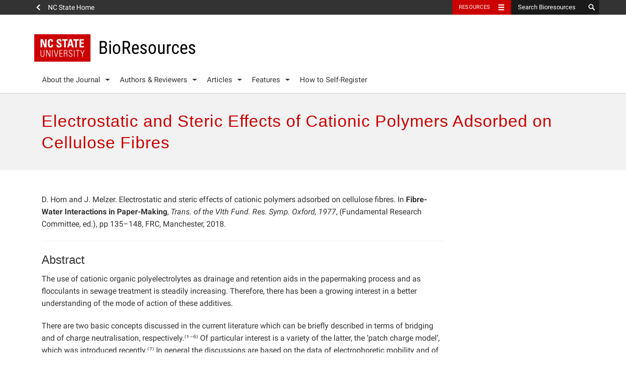

--- FILE ---
content_type: text/html; charset=UTF-8
request_url: https://bioresources.cnr.ncsu.edu/resources/electrostatic-and-steric-effects-of-cationic-polymers-adsorbed-on-cellulose-fibres/
body_size: 10163
content:
<!DOCTYPE html>
<html>
	<head>	
		<meta charset="utf-8">
    	<meta http-equiv="X-UA-Compatible" content="IE=edge">
		<meta name="viewport" content="width=device-width, initial-scale=1">
		<meta property="og:type" content="website" />
        <meta property="og:url" content="https://bioresources.cnr.ncsu.edu/" />
        <meta property="twitter:card" content="summary_large_image" />
        <meta property="twitter:site" content="@bioresjournal" />
        <meta name="twitter:widgets:link-color" content="#cc0000">
		<title>Electrostatic and Steric Effects of Cationic Polymers Adsorbed on Cellulose Fibres  ::  BioResources</title>
		<link rel="shortcut icon" href="https://www.ncsu.edu/favicon.ico" />

		
		<!-- picture element polyfill -->
		<script>
			// Picture element HTML5 shiv
			document.createElement( "picture" );
		</script>
		

		<!-- Prefetch DNS for external assets -->
		<link rel="dns-prefetch" href="//cdn.ncsu.edu">
		<link rel="dns-prefetch" href="//www.google-analytics.com">
		<link rel="dns-prefetch" href="//ajax.googleapis.com">


		<!-- HTML5 Shim and Respond.js IE8 support of HTML5 elements and media queries -->
	    <!-- WARNING: Respond.js doesn't work if you view the page via file:// -->
	    <!--[if lt IE 9]>
	      <script src="https://oss.maxcdn.com/libs/html5shiv/3.7.0/html5shiv.js"></script>
	      <script src="https://oss.maxcdn.com/libs/respond.js/1.4.2/respond.min.js"></script>
	    <![endif]-->

	    <!-- NC State Utility Bar -->

	    <script src="https://cdn.ncsu.edu/brand-assets/utility-bar/ub.php?googleCustomSearchCode=012350196408805727053:opd0tmj_xw8&placeholder=Search Bioresources"></script>


				<script>
	(function(i,s,o,g,r,a,m){i['GoogleAnalyticsObject']=r;i[r]=i[r]||function(){
	(i[r].q=i[r].q||[]).push(arguments)},i[r].l=1*new Date();a=s.createElement(o),
	m=s.getElementsByTagName(o)[0];a.async=1;a.src=g;m.parentNode.insertBefore(a,m)
	})(window,document,'script','//www.google-analytics.com/analytics.js','ga');

	ga('create', 'UA-99318261-1', 'auto');
	ga('send', 'pageview');
		</script>
		



		<meta name='robots' content='max-image-preview:large' />
<link rel='dns-prefetch' href='//cdn.ncsu.edu' />
<link rel="alternate" title="oEmbed (JSON)" type="application/json+oembed" href="https://bioresources.cnr.ncsu.edu/wp-json/oembed/1.0/embed?url=https%3A%2F%2Fbioresources.cnr.ncsu.edu%2Fresources%2Felectrostatic-and-steric-effects-of-cationic-polymers-adsorbed-on-cellulose-fibres%2F" />
<link rel="alternate" title="oEmbed (XML)" type="text/xml+oembed" href="https://bioresources.cnr.ncsu.edu/wp-json/oembed/1.0/embed?url=https%3A%2F%2Fbioresources.cnr.ncsu.edu%2Fresources%2Felectrostatic-and-steric-effects-of-cationic-polymers-adsorbed-on-cellulose-fibres%2F&#038;format=xml" />
<style id='wp-img-auto-sizes-contain-inline-css' type='text/css'>
img:is([sizes=auto i],[sizes^="auto," i]){contain-intrinsic-size:3000px 1500px}
/*# sourceURL=wp-img-auto-sizes-contain-inline-css */
</style>
<style id='wp-emoji-styles-inline-css' type='text/css'>

	img.wp-smiley, img.emoji {
		display: inline !important;
		border: none !important;
		box-shadow: none !important;
		height: 1em !important;
		width: 1em !important;
		margin: 0 0.07em !important;
		vertical-align: -0.1em !important;
		background: none !important;
		padding: 0 !important;
	}
/*# sourceURL=wp-emoji-styles-inline-css */
</style>
<style id='wp-block-library-inline-css' type='text/css'>
:root{--wp-block-synced-color:#7a00df;--wp-block-synced-color--rgb:122,0,223;--wp-bound-block-color:var(--wp-block-synced-color);--wp-editor-canvas-background:#ddd;--wp-admin-theme-color:#007cba;--wp-admin-theme-color--rgb:0,124,186;--wp-admin-theme-color-darker-10:#006ba1;--wp-admin-theme-color-darker-10--rgb:0,107,160.5;--wp-admin-theme-color-darker-20:#005a87;--wp-admin-theme-color-darker-20--rgb:0,90,135;--wp-admin-border-width-focus:2px}@media (min-resolution:192dpi){:root{--wp-admin-border-width-focus:1.5px}}.wp-element-button{cursor:pointer}:root .has-very-light-gray-background-color{background-color:#eee}:root .has-very-dark-gray-background-color{background-color:#313131}:root .has-very-light-gray-color{color:#eee}:root .has-very-dark-gray-color{color:#313131}:root .has-vivid-green-cyan-to-vivid-cyan-blue-gradient-background{background:linear-gradient(135deg,#00d084,#0693e3)}:root .has-purple-crush-gradient-background{background:linear-gradient(135deg,#34e2e4,#4721fb 50%,#ab1dfe)}:root .has-hazy-dawn-gradient-background{background:linear-gradient(135deg,#faaca8,#dad0ec)}:root .has-subdued-olive-gradient-background{background:linear-gradient(135deg,#fafae1,#67a671)}:root .has-atomic-cream-gradient-background{background:linear-gradient(135deg,#fdd79a,#004a59)}:root .has-nightshade-gradient-background{background:linear-gradient(135deg,#330968,#31cdcf)}:root .has-midnight-gradient-background{background:linear-gradient(135deg,#020381,#2874fc)}:root{--wp--preset--font-size--normal:16px;--wp--preset--font-size--huge:42px}.has-regular-font-size{font-size:1em}.has-larger-font-size{font-size:2.625em}.has-normal-font-size{font-size:var(--wp--preset--font-size--normal)}.has-huge-font-size{font-size:var(--wp--preset--font-size--huge)}.has-text-align-center{text-align:center}.has-text-align-left{text-align:left}.has-text-align-right{text-align:right}.has-fit-text{white-space:nowrap!important}#end-resizable-editor-section{display:none}.aligncenter{clear:both}.items-justified-left{justify-content:flex-start}.items-justified-center{justify-content:center}.items-justified-right{justify-content:flex-end}.items-justified-space-between{justify-content:space-between}.screen-reader-text{border:0;clip-path:inset(50%);height:1px;margin:-1px;overflow:hidden;padding:0;position:absolute;width:1px;word-wrap:normal!important}.screen-reader-text:focus{background-color:#ddd;clip-path:none;color:#444;display:block;font-size:1em;height:auto;left:5px;line-height:normal;padding:15px 23px 14px;text-decoration:none;top:5px;width:auto;z-index:100000}html :where(.has-border-color){border-style:solid}html :where([style*=border-top-color]){border-top-style:solid}html :where([style*=border-right-color]){border-right-style:solid}html :where([style*=border-bottom-color]){border-bottom-style:solid}html :where([style*=border-left-color]){border-left-style:solid}html :where([style*=border-width]){border-style:solid}html :where([style*=border-top-width]){border-top-style:solid}html :where([style*=border-right-width]){border-right-style:solid}html :where([style*=border-bottom-width]){border-bottom-style:solid}html :where([style*=border-left-width]){border-left-style:solid}html :where(img[class*=wp-image-]){height:auto;max-width:100%}:where(figure){margin:0 0 1em}html :where(.is-position-sticky){--wp-admin--admin-bar--position-offset:var(--wp-admin--admin-bar--height,0px)}@media screen and (max-width:600px){html :where(.is-position-sticky){--wp-admin--admin-bar--position-offset:0px}}

/*# sourceURL=wp-block-library-inline-css */
</style><style id='global-styles-inline-css' type='text/css'>
:root{--wp--preset--aspect-ratio--square: 1;--wp--preset--aspect-ratio--4-3: 4/3;--wp--preset--aspect-ratio--3-4: 3/4;--wp--preset--aspect-ratio--3-2: 3/2;--wp--preset--aspect-ratio--2-3: 2/3;--wp--preset--aspect-ratio--16-9: 16/9;--wp--preset--aspect-ratio--9-16: 9/16;--wp--preset--color--black: #000000;--wp--preset--color--cyan-bluish-gray: #abb8c3;--wp--preset--color--white: #ffffff;--wp--preset--color--pale-pink: #f78da7;--wp--preset--color--vivid-red: #cf2e2e;--wp--preset--color--luminous-vivid-orange: #ff6900;--wp--preset--color--luminous-vivid-amber: #fcb900;--wp--preset--color--light-green-cyan: #7bdcb5;--wp--preset--color--vivid-green-cyan: #00d084;--wp--preset--color--pale-cyan-blue: #8ed1fc;--wp--preset--color--vivid-cyan-blue: #0693e3;--wp--preset--color--vivid-purple: #9b51e0;--wp--preset--gradient--vivid-cyan-blue-to-vivid-purple: linear-gradient(135deg,rgb(6,147,227) 0%,rgb(155,81,224) 100%);--wp--preset--gradient--light-green-cyan-to-vivid-green-cyan: linear-gradient(135deg,rgb(122,220,180) 0%,rgb(0,208,130) 100%);--wp--preset--gradient--luminous-vivid-amber-to-luminous-vivid-orange: linear-gradient(135deg,rgb(252,185,0) 0%,rgb(255,105,0) 100%);--wp--preset--gradient--luminous-vivid-orange-to-vivid-red: linear-gradient(135deg,rgb(255,105,0) 0%,rgb(207,46,46) 100%);--wp--preset--gradient--very-light-gray-to-cyan-bluish-gray: linear-gradient(135deg,rgb(238,238,238) 0%,rgb(169,184,195) 100%);--wp--preset--gradient--cool-to-warm-spectrum: linear-gradient(135deg,rgb(74,234,220) 0%,rgb(151,120,209) 20%,rgb(207,42,186) 40%,rgb(238,44,130) 60%,rgb(251,105,98) 80%,rgb(254,248,76) 100%);--wp--preset--gradient--blush-light-purple: linear-gradient(135deg,rgb(255,206,236) 0%,rgb(152,150,240) 100%);--wp--preset--gradient--blush-bordeaux: linear-gradient(135deg,rgb(254,205,165) 0%,rgb(254,45,45) 50%,rgb(107,0,62) 100%);--wp--preset--gradient--luminous-dusk: linear-gradient(135deg,rgb(255,203,112) 0%,rgb(199,81,192) 50%,rgb(65,88,208) 100%);--wp--preset--gradient--pale-ocean: linear-gradient(135deg,rgb(255,245,203) 0%,rgb(182,227,212) 50%,rgb(51,167,181) 100%);--wp--preset--gradient--electric-grass: linear-gradient(135deg,rgb(202,248,128) 0%,rgb(113,206,126) 100%);--wp--preset--gradient--midnight: linear-gradient(135deg,rgb(2,3,129) 0%,rgb(40,116,252) 100%);--wp--preset--font-size--small: 13px;--wp--preset--font-size--medium: 20px;--wp--preset--font-size--large: 36px;--wp--preset--font-size--x-large: 42px;--wp--preset--spacing--20: 0.44rem;--wp--preset--spacing--30: 0.67rem;--wp--preset--spacing--40: 1rem;--wp--preset--spacing--50: 1.5rem;--wp--preset--spacing--60: 2.25rem;--wp--preset--spacing--70: 3.38rem;--wp--preset--spacing--80: 5.06rem;--wp--preset--shadow--natural: 6px 6px 9px rgba(0, 0, 0, 0.2);--wp--preset--shadow--deep: 12px 12px 50px rgba(0, 0, 0, 0.4);--wp--preset--shadow--sharp: 6px 6px 0px rgba(0, 0, 0, 0.2);--wp--preset--shadow--outlined: 6px 6px 0px -3px rgb(255, 255, 255), 6px 6px rgb(0, 0, 0);--wp--preset--shadow--crisp: 6px 6px 0px rgb(0, 0, 0);}:where(.is-layout-flex){gap: 0.5em;}:where(.is-layout-grid){gap: 0.5em;}body .is-layout-flex{display: flex;}.is-layout-flex{flex-wrap: wrap;align-items: center;}.is-layout-flex > :is(*, div){margin: 0;}body .is-layout-grid{display: grid;}.is-layout-grid > :is(*, div){margin: 0;}:where(.wp-block-columns.is-layout-flex){gap: 2em;}:where(.wp-block-columns.is-layout-grid){gap: 2em;}:where(.wp-block-post-template.is-layout-flex){gap: 1.25em;}:where(.wp-block-post-template.is-layout-grid){gap: 1.25em;}.has-black-color{color: var(--wp--preset--color--black) !important;}.has-cyan-bluish-gray-color{color: var(--wp--preset--color--cyan-bluish-gray) !important;}.has-white-color{color: var(--wp--preset--color--white) !important;}.has-pale-pink-color{color: var(--wp--preset--color--pale-pink) !important;}.has-vivid-red-color{color: var(--wp--preset--color--vivid-red) !important;}.has-luminous-vivid-orange-color{color: var(--wp--preset--color--luminous-vivid-orange) !important;}.has-luminous-vivid-amber-color{color: var(--wp--preset--color--luminous-vivid-amber) !important;}.has-light-green-cyan-color{color: var(--wp--preset--color--light-green-cyan) !important;}.has-vivid-green-cyan-color{color: var(--wp--preset--color--vivid-green-cyan) !important;}.has-pale-cyan-blue-color{color: var(--wp--preset--color--pale-cyan-blue) !important;}.has-vivid-cyan-blue-color{color: var(--wp--preset--color--vivid-cyan-blue) !important;}.has-vivid-purple-color{color: var(--wp--preset--color--vivid-purple) !important;}.has-black-background-color{background-color: var(--wp--preset--color--black) !important;}.has-cyan-bluish-gray-background-color{background-color: var(--wp--preset--color--cyan-bluish-gray) !important;}.has-white-background-color{background-color: var(--wp--preset--color--white) !important;}.has-pale-pink-background-color{background-color: var(--wp--preset--color--pale-pink) !important;}.has-vivid-red-background-color{background-color: var(--wp--preset--color--vivid-red) !important;}.has-luminous-vivid-orange-background-color{background-color: var(--wp--preset--color--luminous-vivid-orange) !important;}.has-luminous-vivid-amber-background-color{background-color: var(--wp--preset--color--luminous-vivid-amber) !important;}.has-light-green-cyan-background-color{background-color: var(--wp--preset--color--light-green-cyan) !important;}.has-vivid-green-cyan-background-color{background-color: var(--wp--preset--color--vivid-green-cyan) !important;}.has-pale-cyan-blue-background-color{background-color: var(--wp--preset--color--pale-cyan-blue) !important;}.has-vivid-cyan-blue-background-color{background-color: var(--wp--preset--color--vivid-cyan-blue) !important;}.has-vivid-purple-background-color{background-color: var(--wp--preset--color--vivid-purple) !important;}.has-black-border-color{border-color: var(--wp--preset--color--black) !important;}.has-cyan-bluish-gray-border-color{border-color: var(--wp--preset--color--cyan-bluish-gray) !important;}.has-white-border-color{border-color: var(--wp--preset--color--white) !important;}.has-pale-pink-border-color{border-color: var(--wp--preset--color--pale-pink) !important;}.has-vivid-red-border-color{border-color: var(--wp--preset--color--vivid-red) !important;}.has-luminous-vivid-orange-border-color{border-color: var(--wp--preset--color--luminous-vivid-orange) !important;}.has-luminous-vivid-amber-border-color{border-color: var(--wp--preset--color--luminous-vivid-amber) !important;}.has-light-green-cyan-border-color{border-color: var(--wp--preset--color--light-green-cyan) !important;}.has-vivid-green-cyan-border-color{border-color: var(--wp--preset--color--vivid-green-cyan) !important;}.has-pale-cyan-blue-border-color{border-color: var(--wp--preset--color--pale-cyan-blue) !important;}.has-vivid-cyan-blue-border-color{border-color: var(--wp--preset--color--vivid-cyan-blue) !important;}.has-vivid-purple-border-color{border-color: var(--wp--preset--color--vivid-purple) !important;}.has-vivid-cyan-blue-to-vivid-purple-gradient-background{background: var(--wp--preset--gradient--vivid-cyan-blue-to-vivid-purple) !important;}.has-light-green-cyan-to-vivid-green-cyan-gradient-background{background: var(--wp--preset--gradient--light-green-cyan-to-vivid-green-cyan) !important;}.has-luminous-vivid-amber-to-luminous-vivid-orange-gradient-background{background: var(--wp--preset--gradient--luminous-vivid-amber-to-luminous-vivid-orange) !important;}.has-luminous-vivid-orange-to-vivid-red-gradient-background{background: var(--wp--preset--gradient--luminous-vivid-orange-to-vivid-red) !important;}.has-very-light-gray-to-cyan-bluish-gray-gradient-background{background: var(--wp--preset--gradient--very-light-gray-to-cyan-bluish-gray) !important;}.has-cool-to-warm-spectrum-gradient-background{background: var(--wp--preset--gradient--cool-to-warm-spectrum) !important;}.has-blush-light-purple-gradient-background{background: var(--wp--preset--gradient--blush-light-purple) !important;}.has-blush-bordeaux-gradient-background{background: var(--wp--preset--gradient--blush-bordeaux) !important;}.has-luminous-dusk-gradient-background{background: var(--wp--preset--gradient--luminous-dusk) !important;}.has-pale-ocean-gradient-background{background: var(--wp--preset--gradient--pale-ocean) !important;}.has-electric-grass-gradient-background{background: var(--wp--preset--gradient--electric-grass) !important;}.has-midnight-gradient-background{background: var(--wp--preset--gradient--midnight) !important;}.has-small-font-size{font-size: var(--wp--preset--font-size--small) !important;}.has-medium-font-size{font-size: var(--wp--preset--font-size--medium) !important;}.has-large-font-size{font-size: var(--wp--preset--font-size--large) !important;}.has-x-large-font-size{font-size: var(--wp--preset--font-size--x-large) !important;}
/*# sourceURL=global-styles-inline-css */
</style>

<style id='classic-theme-styles-inline-css' type='text/css'>
/*! This file is auto-generated */
.wp-block-button__link{color:#fff;background-color:#32373c;border-radius:9999px;box-shadow:none;text-decoration:none;padding:calc(.667em + 2px) calc(1.333em + 2px);font-size:1.125em}.wp-block-file__button{background:#32373c;color:#fff;text-decoration:none}
/*# sourceURL=/wp-includes/css/classic-themes.min.css */
</style>
<link rel='stylesheet' id='ncstate-bootstrap-css' href='//cdn.ncsu.edu/brand-assets/bootstrap/css/bootstrap.css' type='text/css' media='all' />
<link rel='stylesheet' id='theme-css-css' href='https://bioresources.cnr.ncsu.edu/wp-content/themes/ncsu-bioresources/style.css' type='text/css' media='all' />
<link rel='stylesheet' id='dashicons-css' href='https://bioresources.cnr.ncsu.edu/wp-includes/css/dashicons.min.css?ver=6.9' type='text/css' media='all' />
<script type="text/javascript" src="https://bioresources.cnr.ncsu.edu/wp-content/themes/ncsu-base/includes/ncstate-responsive-images/js/createPicture.js?ver=6.9" id="create_picture-js"></script>
<script type="text/javascript" src="https://bioresources.cnr.ncsu.edu/wp-content/themes/ncsu-base/includes/ncstate-responsive-images/js/picturefill.js?ver=6.9" id="picture_polyfill-js"></script>
<link rel="https://api.w.org/" href="https://bioresources.cnr.ncsu.edu/wp-json/" /><link rel="EditURI" type="application/rsd+xml" title="RSD" href="https://bioresources.cnr.ncsu.edu/xmlrpc.php?rsd" />
<meta name="generator" content="WordPress 6.9" />
<link rel='shortlink' href='https://bioresources.cnr.ncsu.edu/?p=38448' />
<style type="text/css">.recentcomments a{display:inline !important;padding:0 !important;margin:0 !important;}</style><link rel="canonical" href="https://bioresources.cnr.ncsu.edu/resources/electrostatic-and-steric-effects-of-cationic-polymers-adsorbed-on-cellulose-fibres/" />

 
	</head>
		<body class="">
		
		<div id="ncstate-utility-bar"></div>
		
		<header>
			<div class='container'>
				<div class='site-title'>
					<button type="button" id="menu-toggle">
					    <span class="sr-only">Toggle Navigation</span>
					    Menu
					    <span class="glyphicon glyphicon-thin-menu" aria-hidden="true"></span>
					</button>
									    <a href="https://bioresources.cnr.ncsu.edu">
						<img src='https://bioresources.cnr.ncsu.edu/wp-content/themes/ncsu-base/img/ncstate-brick-2x2-red.png' alt="NC State"/>
						<h6 class='brick-2x2'>BioResources</h6>					</a>
				</div>
				
				<nav role="navigation" aria-label="Primary navigation menus" class="primary-nav" id="primary-navigation" >

					<ul id="menu-primary-nav" class="nav-menu"><li id="menu-item-117" class="menu-item menu-item-type-custom menu-item-object-custom menu-item-has-children menu-item-117"><a href="#">About the Journal</a>
<ul class="sub-menu">
	<li id="menu-item-130" class="menu-item menu-item-type-post_type menu-item-object-page menu-item-130"><a href="https://bioresources.cnr.ncsu.edu/about-the-journal/editorial-board/">Editorial Board</a></li>
	<li id="menu-item-171" class="menu-item menu-item-type-post_type menu-item-object-page menu-item-171"><a href="https://bioresources.cnr.ncsu.edu/about-the-journal/meet-the-staff/">Meet the Staff</a></li>
	<li id="menu-item-115" class="menu-item menu-item-type-post_type menu-item-object-page menu-item-115"><a href="https://bioresources.cnr.ncsu.edu/about-the-journal/editorial-policies/">Editorial Policies</a></li>
</ul>
</li>
<li id="menu-item-180" class="menu-item menu-item-type-custom menu-item-object-custom menu-item-has-children menu-item-180"><a href="#">Authors &#038; Reviewers</a>
<ul class="sub-menu">
	<li id="menu-item-3867" class="menu-item menu-item-type-post_type menu-item-object-page menu-item-3867"><a href="https://bioresources.cnr.ncsu.edu/authors-and-reviewers/general-instructions/">General Instructions</a></li>
	<li id="menu-item-3870" class="menu-item menu-item-type-post_type menu-item-object-page menu-item-3870"><a href="https://bioresources.cnr.ncsu.edu/authors-and-reviewers/ethics-and-responsibilities/">Ethics &#038; Responsibilities</a></li>
	<li id="menu-item-3873" class="menu-item menu-item-type-post_type menu-item-object-page menu-item-3873"><a href="https://bioresources.cnr.ncsu.edu/authors-and-reviewers/article-preparation/">Article Preparation</a></li>
	<li id="menu-item-3880" class="menu-item menu-item-type-post_type menu-item-object-page menu-item-3880"><a href="https://bioresources.cnr.ncsu.edu/authors-and-reviewers/submission-instructions/">Submission Instructions</a></li>
	<li id="menu-item-41681" class="menu-item menu-item-type-post_type menu-item-object-page menu-item-41681"><a href="https://bioresources.cnr.ncsu.edu/authors-and-reviewers/how-to-self-register/">How to Self-Register</a></li>
	<li id="menu-item-42177" class="menu-item menu-item-type-post_type menu-item-object-page menu-item-42177"><a href="https://bioresources.cnr.ncsu.edu/authors-and-reviewers/acknowledgment-of-your-peer-reviewing/">Acknowledgment of your Peer-Reviewing</a></li>
	<li id="menu-item-3885" class="menu-item menu-item-type-post_type menu-item-object-page menu-item-3885"><a href="https://bioresources.cnr.ncsu.edu/authors-and-reviewers/writing-style-suggestions/">Writing Style Suggestions</a></li>
	<li id="menu-item-3888" class="menu-item menu-item-type-post_type menu-item-object-page menu-item-3888"><a href="https://bioresources.cnr.ncsu.edu/authors-and-reviewers/reviewer-guidelines/">Reviewer Guidelines</a></li>
	<li id="menu-item-3891" class="menu-item menu-item-type-post_type menu-item-object-page menu-item-3891"><a href="https://bioresources.cnr.ncsu.edu/authors-and-reviewers/how-to-pay/">How To Pay</a></li>
</ul>
</li>
<li id="menu-item-139" class="menu-item menu-item-type-custom menu-item-object-custom menu-item-has-children menu-item-139"><a href="#">Articles</a>
<ul class="sub-menu">
	<li id="menu-item-145" class="menu-item menu-item-type-post_type menu-item-object-page menu-item-145"><a href="https://bioresources.cnr.ncsu.edu/articles/back-and-current-issues/">Back and Current Issues</a></li>
	<li id="menu-item-153" class="menu-item menu-item-type-post_type menu-item-object-page menu-item-153"><a href="https://bioresources.cnr.ncsu.edu/articles/editorials/">Editorials</a></li>
	<li id="menu-item-159" class="menu-item menu-item-type-post_type menu-item-object-page menu-item-159"><a href="https://bioresources.cnr.ncsu.edu/articles/scholarly-reviews/">Scholarly Reviews</a></li>
	<li id="menu-item-186" class="menu-item menu-item-type-post_type menu-item-object-page menu-item-186"><a href="https://bioresources.cnr.ncsu.edu/articles/special-conference-collection-issues/">Special Conference Collection Issues</a></li>
	<li id="menu-item-164" class="menu-item menu-item-type-post_type menu-item-object-page menu-item-164"><a href="https://bioresources.cnr.ncsu.edu/articles/competition-print-edition/">Competition Print Edition</a></li>
</ul>
</li>
<li id="menu-item-22073" class="menu-item menu-item-type-custom menu-item-object-custom menu-item-has-children menu-item-22073"><a href="#">Features</a>
<ul class="sub-menu">
	<li id="menu-item-45355" class="menu-item menu-item-type-custom menu-item-object-custom menu-item-45355"><a href="https://bioresources.cnr.ncsu.edu/features/browse-proceeding-volumes-and-issues/">FRC: Pulp and Paper Fundamental Research Symposia Proceedings</a></li>
	<li id="menu-item-22078" class="menu-item menu-item-type-custom menu-item-object-custom menu-item-22078"><a target="_blank" href="https://hubbepaperchem.cnr.ncsu.edu/">Paper Manufacturing Chemistry</a></li>
	<li id="menu-item-42025" class="menu-item menu-item-type-post_type menu-item-object-page menu-item-42025"><a href="https://bioresources.cnr.ncsu.edu/honors/">Honors</a></li>
	<li id="menu-item-42860" class="menu-item menu-item-type-post_type menu-item-object-page menu-item-42860"><a href="https://bioresources.cnr.ncsu.edu/features/biores-early-career-investigator-award/">BioResources Early Career Investigator Award</a></li>
	<li id="menu-item-22076" class="menu-item menu-item-type-custom menu-item-object-custom menu-item-22076"><a target="_blank" href="https://cnr.ncsu.edu/academics/graduate/distance-continuing-education/">Distance Education: Online Masters Degree &#038; Individual Courses</a></li>
	<li id="menu-item-22074" class="menu-item menu-item-type-post_type menu-item-object-page menu-item-22074"><a href="https://bioresources.cnr.ncsu.edu/features/upcoming-conferences/">Upcoming Conferences</a></li>
	<li id="menu-item-22077" class="menu-item menu-item-type-custom menu-item-object-custom menu-item-22077"><a target="_blank" href="https://research.cnr.ncsu.edu/sites/fbshortcourses/hands-on-workshop-for-pulp-and-paper-basics/">Hands-On Courses</a></li>
	<li id="menu-item-5843" class="menu-item menu-item-type-post_type menu-item-object-page menu-item-5843"><a href="https://bioresources.cnr.ncsu.edu/about-the-journal/affiliate-journal/">Affiliate Journal</a></li>
</ul>
</li>
<li id="menu-item-41680" class="menu-item menu-item-type-post_type menu-item-object-page menu-item-41680"><a href="https://bioresources.cnr.ncsu.edu/authors-and-reviewers/how-to-self-register/">How to Self-Register</a></li>
</ul>				</nav> <!--#global-nav-->
			</div>
		</header>

		<div id="mobile-nav">
	<div id="level-1">
		<ul id="menu-primary-nav-1" class="list-unstyled"><li class="menu-item menu-item-type-custom menu-item-object-custom menu-item-117 has-more"><button type="button" data-sub="#117-sub"><span class="glyphicon glyphicon-thin-chevron"></span></button><a href="#">About the Journal</a></li>
<li class="menu-item menu-item-type-custom menu-item-object-custom menu-item-180 has-more"><button type="button" data-sub="#180-sub"><span class="glyphicon glyphicon-thin-chevron"></span></button><a href="#">Authors &#038; Reviewers</a></li>
<li class="menu-item menu-item-type-custom menu-item-object-custom menu-item-139 has-more"><button type="button" data-sub="#139-sub"><span class="glyphicon glyphicon-thin-chevron"></span></button><a href="#">Articles</a></li>
<li class="menu-item menu-item-type-custom menu-item-object-custom menu-item-22073 has-more"><button type="button" data-sub="#22073-sub"><span class="glyphicon glyphicon-thin-chevron"></span></button><a href="#">Features</a></li>
<li class="menu-item menu-item-type-post_type menu-item-object-page menu-item-41680"><a href="https://bioresources.cnr.ncsu.edu/authors-and-reviewers/how-to-self-register/">How to Self-Register</a></li>
</ul>
	</div>
	<div id="level-2">
		<ul class="list-unstyled">
			<li id="full-nav">
				<button type="button"><span class="glyphicon glyphicon-thin-chevron"></span></button>
				<a href="#">Full Site Navigation</a>
			</li>
			<li id=117-sub class="menu-item menu-item-type-custom menu-item-object-custom menu-item-has-children menu-item-117"><a href="#">About the Journal</a>
<ul class="sub-menu list-unstyled">
	<li class="menu-item menu-item-type-post_type menu-item-object-page menu-item-130"><a href="https://bioresources.cnr.ncsu.edu/about-the-journal/editorial-board/">Editorial Board</a></li>
	<li class="menu-item menu-item-type-post_type menu-item-object-page menu-item-171"><a href="https://bioresources.cnr.ncsu.edu/about-the-journal/meet-the-staff/">Meet the Staff</a></li>
	<li class="menu-item menu-item-type-post_type menu-item-object-page menu-item-115"><a href="https://bioresources.cnr.ncsu.edu/about-the-journal/editorial-policies/">Editorial Policies</a></li>
</ul>
</li>
<li id=180-sub class="menu-item menu-item-type-custom menu-item-object-custom menu-item-has-children menu-item-180"><a href="#">Authors &#038; Reviewers</a>
<ul class="sub-menu list-unstyled">
	<li class="menu-item menu-item-type-post_type menu-item-object-page menu-item-3867"><a href="https://bioresources.cnr.ncsu.edu/authors-and-reviewers/general-instructions/">General Instructions</a></li>
	<li class="menu-item menu-item-type-post_type menu-item-object-page menu-item-3870"><a href="https://bioresources.cnr.ncsu.edu/authors-and-reviewers/ethics-and-responsibilities/">Ethics &#038; Responsibilities</a></li>
	<li class="menu-item menu-item-type-post_type menu-item-object-page menu-item-3873"><a href="https://bioresources.cnr.ncsu.edu/authors-and-reviewers/article-preparation/">Article Preparation</a></li>
	<li class="menu-item menu-item-type-post_type menu-item-object-page menu-item-3880"><a href="https://bioresources.cnr.ncsu.edu/authors-and-reviewers/submission-instructions/">Submission Instructions</a></li>
	<li class="menu-item menu-item-type-post_type menu-item-object-page menu-item-41681"><a href="https://bioresources.cnr.ncsu.edu/authors-and-reviewers/how-to-self-register/">How to Self-Register</a></li>
	<li class="menu-item menu-item-type-post_type menu-item-object-page menu-item-42177"><a href="https://bioresources.cnr.ncsu.edu/authors-and-reviewers/acknowledgment-of-your-peer-reviewing/">Acknowledgment of your Peer-Reviewing</a></li>
	<li class="menu-item menu-item-type-post_type menu-item-object-page menu-item-3885"><a href="https://bioresources.cnr.ncsu.edu/authors-and-reviewers/writing-style-suggestions/">Writing Style Suggestions</a></li>
	<li class="menu-item menu-item-type-post_type menu-item-object-page menu-item-3888"><a href="https://bioresources.cnr.ncsu.edu/authors-and-reviewers/reviewer-guidelines/">Reviewer Guidelines</a></li>
	<li class="menu-item menu-item-type-post_type menu-item-object-page menu-item-3891"><a href="https://bioresources.cnr.ncsu.edu/authors-and-reviewers/how-to-pay/">How To Pay</a></li>
</ul>
</li>
<li id=139-sub class="menu-item menu-item-type-custom menu-item-object-custom menu-item-has-children menu-item-139"><a href="#">Articles</a>
<ul class="sub-menu list-unstyled">
	<li class="menu-item menu-item-type-post_type menu-item-object-page menu-item-145"><a href="https://bioresources.cnr.ncsu.edu/articles/back-and-current-issues/">Back and Current Issues</a></li>
	<li class="menu-item menu-item-type-post_type menu-item-object-page menu-item-153"><a href="https://bioresources.cnr.ncsu.edu/articles/editorials/">Editorials</a></li>
	<li class="menu-item menu-item-type-post_type menu-item-object-page menu-item-159"><a href="https://bioresources.cnr.ncsu.edu/articles/scholarly-reviews/">Scholarly Reviews</a></li>
	<li class="menu-item menu-item-type-post_type menu-item-object-page menu-item-186"><a href="https://bioresources.cnr.ncsu.edu/articles/special-conference-collection-issues/">Special Conference Collection Issues</a></li>
	<li class="menu-item menu-item-type-post_type menu-item-object-page menu-item-164"><a href="https://bioresources.cnr.ncsu.edu/articles/competition-print-edition/">Competition Print Edition</a></li>
</ul>
</li>
<li id=22073-sub class="menu-item menu-item-type-custom menu-item-object-custom menu-item-has-children menu-item-22073"><a href="#">Features</a>
<ul class="sub-menu list-unstyled">
	<li class="menu-item menu-item-type-custom menu-item-object-custom menu-item-45355"><a href="https://bioresources.cnr.ncsu.edu/features/browse-proceeding-volumes-and-issues/">FRC: Pulp and Paper Fundamental Research Symposia Proceedings</a></li>
	<li class="menu-item menu-item-type-custom menu-item-object-custom menu-item-22078"><a target="_blank" href="https://hubbepaperchem.cnr.ncsu.edu/">Paper Manufacturing Chemistry</a></li>
	<li class="menu-item menu-item-type-post_type menu-item-object-page menu-item-42025"><a href="https://bioresources.cnr.ncsu.edu/honors/">Honors</a></li>
	<li class="menu-item menu-item-type-post_type menu-item-object-page menu-item-42860"><a href="https://bioresources.cnr.ncsu.edu/features/biores-early-career-investigator-award/">BioResources Early Career Investigator Award</a></li>
	<li class="menu-item menu-item-type-custom menu-item-object-custom menu-item-22076"><a target="_blank" href="https://cnr.ncsu.edu/academics/graduate/distance-continuing-education/">Distance Education: Online Masters Degree &#038; Individual Courses</a></li>
	<li class="menu-item menu-item-type-post_type menu-item-object-page menu-item-22074"><a href="https://bioresources.cnr.ncsu.edu/features/upcoming-conferences/">Upcoming Conferences</a></li>
	<li class="menu-item menu-item-type-custom menu-item-object-custom menu-item-22077"><a target="_blank" href="https://research.cnr.ncsu.edu/sites/fbshortcourses/hands-on-workshop-for-pulp-and-paper-basics/">Hands-On Courses</a></li>
	<li class="menu-item menu-item-type-post_type menu-item-object-page menu-item-5843"><a href="https://bioresources.cnr.ncsu.edu/about-the-journal/affiliate-journal/">Affiliate Journal</a></li>
</ul>
</li>

		</ul>
	</div>
</div>

		<div id="mobile-nav-slide-out">
		
					
			<div class='l-header has-date'>
				<div class='container'>
					<div class='page-lead'>
						<h1 class="single-post-title">Electrostatic and Steric Effects of Cationic Polymers Adsorbed on Cellulose Fibres</h1>
					</div>
				</div>
			</div>

			<div class='container'>
				<section class='main post'>
										D. Horn and J. Melzer. Electrostatic and steric effects of cationic polymers adsorbed on cellulose fibres. In <strong>Fibre-Water Interactions in Paper-Making</strong>, <em>Trans. of the VIth Fund. Res. Symp. Oxford, 1977</em>, (Fundamental Research Committee, ed.), pp 135–148, FRC, Manchester, 2018.<hr /><h4>Abstract</h4><p>The use of cationic organic polyelectrolytes as drainage and retention aids in the papermaking process and as flocculants in sewage treatment is steadily increasing. Therefore, there has been a growing interest in a better understanding of the mode of action of these additives.</p>
<p>There are two basic concepts discussed in the current literature which can be briefly described in terms of bridging and of charge neutralisation, respectively.⁽¹⁻⁶⁾ Of particular interest is a variety of the latter, the &#8216;patch charge model&#8217;, which was introduced recently.⁽⁷⁾ In general the discussions are based on the data of electrophoretic mobility and of flocculation, drainage, or retention.⁽⁸⁻¹⁴⁾</p>
<p>Clearly, in all cases the adsorption of the polymers from the bulk of the solution onto the dispersed particles is of prime importance for the discussion of the mechanism of action. There have been, however, only a few attempts to study the adsorption and the adsorption kinetics of cationic polymers in cellulose systems.⁽¹⁵⁻¹⁸⁾</p>
<p>The object of this investigation was to study the influence of molecular weight and of charge density on the adsorption of polyethyleneimines (PEI) and of cationic polyacrylamides (PAA) in cellulose systems, in conjunction with electrokinetic and flocculation measurements.</p>
<hr /><a href="https://bioresources.cnr.ncsu.edu/wp-content/uploads/2022/01/1977.1.135.pdf" class="btn btn-red btn-shortcode" target="_blank">Download <span class="nowrap">PDF<span class="glyphicon glyphicon-bold-arrow" aria-hidden="true"></span></span></a><hr />				</section>

							</div>


			

	
	<footer>
		<div class="container main-footer">
		    <div class="row">
                <div class="footer-address">
                    <svg aria-hidden="true" aria-description="NC State University" width="134" height="54" version="1.1" id="Layer_1" xmlns="http://www.w3.org/2000/svg" xmlns:xlink="http://www.w3.org/1999/xlink" x="0px" y="0px" viewBox="0 0 41.7 8.3" enable-background="new 0 0 41.7 8.3" xml:space="preserve">
                        <g>
                            <g>
                                <g>
                                    <path fill="#FFFFFF" d="M0,8V0.3h2.2l2.1,5.4h0V0.3h1.5V8H3.6L1.5,2.4h0V8H0z"/>
                                    <path fill="#FFFFFF" d="M7.1,4.1c0-2,0-4,2.7-4c1.7,0,2.3,0.9,2.3,2.6h-1.6c0-1-0.2-1.4-0.7-1.4c-0.9,0-1,0.9-1,2.8
              c0,2,0.1,2.8,1,2.8c0.8,0,0.7-1,0.7-1.6h1.6c0,2.1-0.8,2.7-2.3,2.7C7.1,8.1,7.1,6.2,7.1,4.1z"/>
                                    <path fill="#FFFFFF" d="M17.6,8.1c-2,0-2.4-1.2-2.3-2.5h1.6c0,0.7,0,1.4,0.9,1.4c0.5,0,0.8-0.4,0.8-0.9c0-1.4-3.3-1.5-3.3-3.8
              c0-1.2,0.6-2.2,2.6-2.2c1.6,0,2.4,0.7,2.2,2.3h-1.6c0-0.6-0.1-1.2-0.8-1.2c-0.5,0-0.8,0.3-0.8,0.8c0,1.5,3.3,1.3,3.3,3.8
              C20.3,7.9,18.8,8.1,17.6,8.1z"/>
                                    <path fill="#FFFFFF" d="M26.1,0.3v1.3h-1.8V8h-1.6V1.6h-1.8V0.3H26.1z"/>
                                </g>
                                <g>
                                    <path fill="#FFFFFF" d="M25.6,8l2.1-7.7h2.1L32,8h-1.7l-0.4-1.7h-2.2L27.2,8H25.6z M28.7,1.8L28.7,1.8l-0.8,3.3h1.5L28.7,1.8z"/>
                                </g>
                                <g>
                                    <path fill="#FFFFFF" d="M36.7,0.3v1.3h-1.8V8h-1.6V1.6h-1.8V0.3H36.7z"/>
                                    <path fill="#FFFFFF" d="M37.4,8V0.3h4.2v1.2h-2.6v1.9h2.4v1.2h-2.4v2.3h2.7V8H37.4z"/>
                                </g>
                            </g>
                        </g>
                    </svg>
                    <br />
                    <span class="college">BioResources</span>
                    <br />
                    <address>
                        <p>2820 Faucette Dr., Campus Box 8001<br />Raleigh, NC 27695</p>
<p>BioResources Office:<br />919-515-3120</p>
<p>Images © Michelle Gonzalez-Green</p>                    </address>
                </div>
                <div class="footer-links">
                    <div class="row">
                        <ul class="ncstate-padded-list" aria-label="Additional resources">
                            <li><a href="https://bioresources.cnr.ncsu.edu/issues/vol21-issue1/">Current Issue</a></li><li><a href="/about-the-journal/meet-the-staff/">Meet the Staff</a></li><li><a href="/authors-and-reviewers/general-instructions/">Author's Instructions</a></li><li><a href="https://policies.ncsu.edu/">Policy Disclaimer</a></li></ul><ul class="ncstate-padded-list" aria-label="Additional resources continued"><li><a href="https://www.ncsu.edu/privacy/">Privacy Statement</a></li><li><a href="https://www.ncsu.edu/copyright/">Copyright Policy</a></li><li><a href="https://accessibility.ncsu.edu/">Accessibility</a></li>                        </ul>
                    </div>
                </div>
                <div class="footer-interactive">
                    <h5>Campus Map</h5>
                    <p><a href="https://maps.ncsu.edu/#/" target="_blank"><img class="img-responsive" src="https://bioresources.cnr.ncsu.edu/wp-content/uploads/2016/05/campus-map.jpg" alt="Campus Map" /></a></p>
                </div>
            </div>
            <div class="row">
                <div class="sub-footer">
                    <ul class="social-channels list-unstyled" aria-label="Social media links">
                        <li><a href="http://www.twitter.com/@BioResJournal"><span class="glyphicon glyphicon-twitter"></span><span class="sr-only-glyphicon">Twitter</span></a></li>                    </ul>
                    <div class="copyright"><p>&copy; 2026 NC State University. All rights reserved.</p></div>
                </div>
            </div>
		</div>
	</footer>
	<script type="speculationrules">
{"prefetch":[{"source":"document","where":{"and":[{"href_matches":"/*"},{"not":{"href_matches":["/wp-*.php","/wp-admin/*","/wp-content/uploads/*","/wp-content/*","/wp-content/plugins/*","/wp-content/themes/ncsu-bioresources/*","/wp-content/themes/ncsu-base/*","/*\\?(.+)"]}},{"not":{"selector_matches":"a[rel~=\"nofollow\"]"}},{"not":{"selector_matches":".no-prefetch, .no-prefetch a"}}]},"eagerness":"conservative"}]}
</script>
<script type="text/javascript" src="//ajax.googleapis.com/ajax/libs/jquery/2.1.0/jquery.min.js" id="jquery-js"></script>
<script type="text/javascript" src="https://cdn.ncsu.edu/brand-assets/bootstrap/js/bootstrap.min.js" id="ncsu-bootstrap-js"></script>
<script type="text/javascript" src="https://bioresources.cnr.ncsu.edu/wp-content/themes/ncsu-base/js/main.min.js" id="minified-js-js"></script>
<script type="text/javascript" src="https://bioresources.cnr.ncsu.edu/wp-content/themes/ncsu-bioresources/js/main.js" id="theme-child-main-js-js"></script>
<script id="wp-emoji-settings" type="application/json">
{"baseUrl":"https://s.w.org/images/core/emoji/17.0.2/72x72/","ext":".png","svgUrl":"https://s.w.org/images/core/emoji/17.0.2/svg/","svgExt":".svg","source":{"concatemoji":"https://bioresources.cnr.ncsu.edu/wp-includes/js/wp-emoji-release.min.js?ver=6.9"}}
</script>
<script type="module">
/* <![CDATA[ */
/*! This file is auto-generated */
const a=JSON.parse(document.getElementById("wp-emoji-settings").textContent),o=(window._wpemojiSettings=a,"wpEmojiSettingsSupports"),s=["flag","emoji"];function i(e){try{var t={supportTests:e,timestamp:(new Date).valueOf()};sessionStorage.setItem(o,JSON.stringify(t))}catch(e){}}function c(e,t,n){e.clearRect(0,0,e.canvas.width,e.canvas.height),e.fillText(t,0,0);t=new Uint32Array(e.getImageData(0,0,e.canvas.width,e.canvas.height).data);e.clearRect(0,0,e.canvas.width,e.canvas.height),e.fillText(n,0,0);const a=new Uint32Array(e.getImageData(0,0,e.canvas.width,e.canvas.height).data);return t.every((e,t)=>e===a[t])}function p(e,t){e.clearRect(0,0,e.canvas.width,e.canvas.height),e.fillText(t,0,0);var n=e.getImageData(16,16,1,1);for(let e=0;e<n.data.length;e++)if(0!==n.data[e])return!1;return!0}function u(e,t,n,a){switch(t){case"flag":return n(e,"\ud83c\udff3\ufe0f\u200d\u26a7\ufe0f","\ud83c\udff3\ufe0f\u200b\u26a7\ufe0f")?!1:!n(e,"\ud83c\udde8\ud83c\uddf6","\ud83c\udde8\u200b\ud83c\uddf6")&&!n(e,"\ud83c\udff4\udb40\udc67\udb40\udc62\udb40\udc65\udb40\udc6e\udb40\udc67\udb40\udc7f","\ud83c\udff4\u200b\udb40\udc67\u200b\udb40\udc62\u200b\udb40\udc65\u200b\udb40\udc6e\u200b\udb40\udc67\u200b\udb40\udc7f");case"emoji":return!a(e,"\ud83e\u1fac8")}return!1}function f(e,t,n,a){let r;const o=(r="undefined"!=typeof WorkerGlobalScope&&self instanceof WorkerGlobalScope?new OffscreenCanvas(300,150):document.createElement("canvas")).getContext("2d",{willReadFrequently:!0}),s=(o.textBaseline="top",o.font="600 32px Arial",{});return e.forEach(e=>{s[e]=t(o,e,n,a)}),s}function r(e){var t=document.createElement("script");t.src=e,t.defer=!0,document.head.appendChild(t)}a.supports={everything:!0,everythingExceptFlag:!0},new Promise(t=>{let n=function(){try{var e=JSON.parse(sessionStorage.getItem(o));if("object"==typeof e&&"number"==typeof e.timestamp&&(new Date).valueOf()<e.timestamp+604800&&"object"==typeof e.supportTests)return e.supportTests}catch(e){}return null}();if(!n){if("undefined"!=typeof Worker&&"undefined"!=typeof OffscreenCanvas&&"undefined"!=typeof URL&&URL.createObjectURL&&"undefined"!=typeof Blob)try{var e="postMessage("+f.toString()+"("+[JSON.stringify(s),u.toString(),c.toString(),p.toString()].join(",")+"));",a=new Blob([e],{type:"text/javascript"});const r=new Worker(URL.createObjectURL(a),{name:"wpTestEmojiSupports"});return void(r.onmessage=e=>{i(n=e.data),r.terminate(),t(n)})}catch(e){}i(n=f(s,u,c,p))}t(n)}).then(e=>{for(const n in e)a.supports[n]=e[n],a.supports.everything=a.supports.everything&&a.supports[n],"flag"!==n&&(a.supports.everythingExceptFlag=a.supports.everythingExceptFlag&&a.supports[n]);var t;a.supports.everythingExceptFlag=a.supports.everythingExceptFlag&&!a.supports.flag,a.supports.everything||((t=a.source||{}).concatemoji?r(t.concatemoji):t.wpemoji&&t.twemoji&&(r(t.twemoji),r(t.wpemoji)))});
//# sourceURL=https://bioresources.cnr.ncsu.edu/wp-includes/js/wp-emoji-loader.min.js
/* ]]> */
</script>
 
	
	</div> <!--mobile-nav-slide-out -->
</body>
</html>
<!--
Performance optimized by W3 Total Cache. Learn more: https://www.boldgrid.com/w3-total-cache/?utm_source=w3tc&utm_medium=footer_comment&utm_campaign=free_plugin


Served from: bioresources.cnr.ncsu.edu @ 2026-01-31 22:02:24 by W3 Total Cache
-->

--- FILE ---
content_type: text/css
request_url: https://bioresources.cnr.ncsu.edu/wp-content/themes/ncsu-base/style.css
body_size: 4845
content:
/*!
Theme Name: NC State Wordpress Theme
Theme URI: http://www.webcommdev.com/ncstate-web-templates/
Description: Official NC State wordpress theme
Author: NC State Web Communications (Andrew Matthews, Scott Thompson)
Author URI: http://www.ncsu.edu
Version: 2.0.4

License: Free to All NC State University staff, students, and departments.

GitHub Theme URI: https://github.com/ncstate/wordpress-template/
GitHub Branch: master

*/.orange-bg,.orange-bg a,.red-bg,.red-bg a,.reynolds-red-bg a{color:#fff}#main-content,.l-header,.main{max-width:1500px}#level-1,#mobile-nav-slide-out{transition:-webkit-transform .3s ease}.red-bg{background-color:#c00}.reynolds-red-bg{color:#fff;background-color:#900}.orange-bg{background-color:#d14905}.yellow-bg,.yellow-bg a{color:#000}.yellow-bg{background-color:#FDD726}.blue-bg,.blue-bg a,.green-bg,.green-bg a,.indigo-bg,.indigo-bg a{color:#fff}.green-bg{background-color:#7D8C1F}.blue-bg{background-color:#427E93}.indigo-bg{background-color:#4156a1}.gray-light-bg,.gray-light-bg a,.gray-lighter-bg a{color:#000}.gray-lighter-bg{color:#000;background-color:#f2f2f2}.gray-light-bg{background-color:#ccc}.gray-dark-bg,.gray-dark-bg a,.gray-darker-bg a{color:#fff}.gray-dark-bg{background-color:#666}.gray-darker-bg{color:#fff;background-color:#333}@media (min-width:1500px){body{font-size:16px}}.wp-caption-text{width:75%;font-family:"Glypha LT W01 55 Roman";font-size:.8em;color:inherit}.l-header .page-lead,.l-header .page-lead p{width:100%;float:left;position:relative;min-height:1px}#main-content{margin:auto}.l-header{background-color:#f2f2f2;margin:auto auto 3em}.mod-events a:hover>.event-block,.mod-generic a:hover>.generic-block,.rss-story-block:hover{background-color:#ccc}.l-header h1{margin:15px 0;color:#c00;font-size:2em;letter-spacing:1px}@media (min-width:768px){.l-header h1{font-size:3.5em}}.l-header .page-lead{padding:1.2em 15px}.l-header .page-lead p{font-size:1.5em;padding:0}.mod-generic h2,.mod-rss h2{font-size:1em;font-family:UniversRoman;font-weight:700}.main{margin:auto}.main img{max-width:100%;height:auto;margin-bottom:21px}.main p{margin:0 0 21px}.l-sidebar{position:relative;min-height:1px;padding-left:15px;padding-right:15px}@media (min-width:992px){.l-sidebar{float:left;width:25%}}.alignleft{float:left;margin:5px 20px 20px 0}.alignright{float:right;margin:5px 0 20px 20px}.aligncenter,div.aligncenter{display:block;margin:5px auto}.mod-generic{width:100%;padding:3em 1em}@media (min-width:768px){.mod-generic{padding:3em 0}}.mod-generic h2{margin:0 0 15px;padding-left:1em}@media (min-width:768px){.mod-generic h2{padding-left:2em}}.generic-block{float:left;width:100%;position:relative;min-height:1px;padding:1em}@media (min-width:992px){.generic-block{float:left;width:33.33333%}}@media (min-width:768px){.generic-block{float:left;width:33.33333%;padding:1em 2em}}.generic-block img{margin-bottom:22px}.generic-block h4{margin-top:0;color:#c00}.generic-block p{color:#333}.mod-rss{width:100%;padding:3em 1em}@media (min-width:768px){.mod-rss{padding:3em 0}}.mod-rss a{color:#000}.mod-rss h2{margin:0 0 15px;padding-left:1em}@media (min-width:768px){.mod-rss h2{padding-left:2em}}.mod-rss .btn{color:#fff;float:right;margin:10px;padding:8px 12px 8px 20px}.rss-story-block,.rss-story-block .has-thumb,.rss-story-block img{float:left;position:relative;min-height:1px}.mod-rss .btn .glyphicon{font-size:1.5em;margin-left:10px;vertical-align:top}.mod-rss .no-stories{padding-left:1em}@media (min-width:768px){.mod-rss .no-stories{padding-left:2em}}.rss-story-block{width:100%;padding:1em}@media (min-width:992px){.rss-story-block{float:left;width:33.33333%}}@media (min-width:768px){.rss-story-block{float:left;width:33.33333%;padding:1em 2em}}.rss-story-block h4{color:#c00;margin-top:0}.rss-story-block time{display:block;font-weight:700;margin:0 0 10px}.rss-story-block img{width:25%;padding:0}@media (min-width:768px){.rss-story-block img{float:left;width:100%}}@media (min-width:992px){.rss-story-block img{float:left;width:25%}}.rss-story-block .has-thumb{width:75%;padding-left:15px;padding-right:15px}@media (min-width:768px){.rss-story-block .has-thumb{float:left;width:100%}}@media (max-width:992px) and (min-width:768px){.rss-story-block .has-thumb{padding:15px 0 0}}@media (min-width:992px){.rss-story-block .has-thumb{float:left;width:75%}}.mod-events{width:100%;padding:3em 1em}@media (min-width:768px){.mod-events{padding:3em 0}}.mod-events a{color:#000}.mod-events h2{font-size:1em;font-family:UniversRoman;margin:0 0 15px;padding-left:1em;font-weight:700}@media (min-width:768px){.mod-events h2{padding-left:2em}}.mod-events .btn{color:#fff;float:right;margin:15px;padding:8px 12px 8px 20px}.mod-events .btn .glyphicon{font-size:1.5em;margin-left:10px;vertical-align:top}.event-block{float:left;width:100%;position:relative;min-height:1px;padding:1em}@media (min-width:992px){.event-block{float:left;width:33.33333%}}@media (min-width:768px){.event-block{float:left;width:33.33333%;padding:1em 2em}}.event-block h4{color:#c00}.event-date{padding:10px 0;background-color:#c00;color:#fff;font-size:2em;font-family:"Glypha LT W01 55 Roman"}.event-date time{display:block;text-align:center}.event-details{margin-top:20px}.event-details p{margin:0}.event-details h4{margin:15px 0;font-size:1.5em}.mod-social{width:100%;padding:3em 1em}@media (min-width:768px){.mod-social{padding:3em 0}}.mod-social h2{font-size:1em;font-family:UniversRoman;margin:0 0 15px;padding-left:1em;font-weight:700}@media (min-width:768px){.mod-social h2{padding-left:2em}}.mod-social img{max-width:100%;margin:0 0 22px}.mod-social .btn{color:#fff;float:right;margin:10px;padding:8px 12px 8px 20px}.mod-social .btn .glyphicon{font-size:1.5em;margin-left:10px;vertical-align:top}.social-feed{overflow:hidden;width:100%}.feed-container{width:100%}.social-block{float:left;width:100%;position:relative;min-height:1px;padding:1em;color:#333}@media (min-width:992px){.social-block{float:left;width:33.33333%}}@media (min-width:768px){.social-block{float:left;width:33.33333%;padding:1em 2em}.page .body-copy .bc-container,.page-nav .body-copy .bc-container{width:85%}}.social-block h4{color:#c00}.social-block:hover{background-color:#ccc}.social-date .glyphicon{font-size:1.5em;border-right:1px solid #000;padding:0 5px 0 0;margin:0 7px 0 0;vertical-align:text-bottom}.body-copy{padding:3em 1em;clear:both;font-size:1.14em}.body-copy .bc-container :first-child{margin-top:0;padding-top:0}@media (min-width:992px){.body-copy .bc-container{width:85%}}@media (max-width:768px){.l-header .page-lead p{line-height:1.3em}.body-copy h1{font-size:1.7em}}.page .body-copy,.page-nav .body-copy{padding:0}.page .body-copy .bc-container,.page-nav .body-copy .bc-container{margin:0}.cross-section{font-family:"Glypha LT W01 55 Roman"!important;margin-bottom:20px}#global-nav,.menu{font-family:UniversCondensed}.cross-section:after,.cross-section:before{content:" ";display:table}.cross-section:after{clear:both}.cross-section .cross-section-img,.cross-section .cross-section-text{width:100%;position:relative;min-height:1px;padding-left:15px;padding-right:15px}@media (min-width:768px){.cross-section .cross-section-img,.cross-section .cross-section-text{width:50%;display:table-cell;vertical-align:middle;float:none!important}}.cross-section .cross-section-img{float:left;padding:0}.cross-section .cross-section-img img{margin:0}@media (min-width:768px){.cross-section .cross-section-img img{margin:25px}}.cross-section .cross-section-text{float:left;padding:1em 3em}.body-copy+.container>a>.cross-section{margin-top:0}.widget_recent_entries h2 a,.widget_rss h2 a{color:#333}.widget_recent_entries h2 a:hover,.widget_rss h2 a:hover{color:#c00}.widget_recent_entries a[title="Syndicate this content"],.widget_rss a[title="Syndicate this content"]{display:none}.widget_recent_entries li,.widget_rss li{margin:10px 0;font-size:.9em}.widget_recent_entries li a,.widget_rss li a{display:block;font-size:1.3em}.widget_recent_entries li .rss-date,.widget_rss li .rss-date{display:block;color:#999}.widget_recent_entries li cite,.widget_rss li cite{display:block;font-style:italic}.widget_search form>div:after,.widget_search form>div:before{content:" ";display:table}.widget_search form>div:after{clear:both}.widget_search label{display:block}.widget_search #s{width:70%;float:left}.widget_search #searchsubmit{width:4.2em;float:left;background-color:#c00;color:#fff;border:none;margin-left:2px}.widget_search #searchsubmit:hover{background-color:#900}.sb-section.widget_nav_menu h2{text-transform:none;color:#c00;font-size:1.3em}#level-2 #full-nav,#menu-toggle,.sb-section h2{text-transform:uppercase}.sb-section.widget_ncstate_child_nav ul.menu>li a{color:#c00;font-size:1.3em}.sb-section.widget_ncstate_child_nav ul.menu li{padding:.5em 0}.sb-section.widget_ncstate_child_nav ul.menu .sub-menu .sub-menu li{margin-left:1em;padding:0}header{width:100%;max-width:1500px;margin:auto;border-bottom:1px solid #ccc}@media (max-width:768px){.menu-primary-menu-container{display:none}header{padding:0}}.site-title{margin-top:2.5em}.site-title:after,.site-title:before{content:" ";display:table}.site-title:after{clear:both}@media (max-width:768px){.site-title{margin:1.5em 0}}.site-title a{color:#000}.site-title button{display:none;float:right;border:none;background-color:#fff;font-size:2em;margin:-2px -5px -5px 0;padding:0}.site-title img{float:left;width:8.214em;padding-right:1em}@media (max-width:768px){.site-title button{display:block}.site-title img{padding-bottom:.35714em}}.site-title h1,.site-title h6{float:left;margin:0;padding:0 1em 0 0;font-family:UniversCondensed;font-size:1.7em;font-weight:400}.site-title .brick-2x2{line-height:1.5;font-size:2.3em}#global-nav{padding:1.7em 0;display:block;margin-left:-7px}@media (max-width:768px){#global-nav{display:none;padding-top:0}}#global-nav ul>li{float:left;padding:0 7px}#global-nav ul>li a:hover,#global-nav ul>li.current-menu-item>a,#global-nav ul>li.current-page-parent>a,#global-nav ul>li.current_page_item>a{background:0 0;border-bottom:2px solid #c00;padding-bottom:3px}#global-nav li>ul{display:none;position:absolute;background-color:#fff;z-index:1001;width:100%;padding:10px 0;margin-left:-10px;min-width:170px}#global-nav li>ul li{padding:5px 10px}#global-nav li>ul a{color:#000;padding:3px 2px;display:block}#global-nav li>ul a:hover{color:#c00;border-bottom:none;padding-bottom:3px}#global-nav li:hover>ul{display:block}#global-nav a{padding:5px 2px;color:#000}@media (max-width:768px){#global-nav ul>li{font-size:1.3em;float:none;padding:.5em}#global-nav ul>li ul{display:block;position:static;padding-left:1.3em;padding-top:0;padding-bottom:0}#global-nav ul>li:nth-child(n+2){margin:10px 0}#global-nav a:hover{border-bottom:none;padding-bottom:5px}}.landing-header:after,.landing-header:before,.menu:after,.menu:before{display:table;content:" "}.landing-header{position:relative;overflow:hidden;background-color:#333}.landing-header:after{clear:both}.landing-header img{float:right;width:100%}@media (min-width:992px){.landing-header img{width:55%}}@media (max-width:767px){.landing-header .container{padding:0}}@media (max-width:991px){.landing-header .container{width:auto}}.landing-header .header-content{letter-spacing:.05em;line-height:1.75;float:left;padding:2.5rem 3rem;width:100%;color:#fff;background-color:transparent}@media (min-width:992px){.landing-header .header-content{position:absolute;padding:0 0 0 1rem;top:50%;-webkit-transform:translate(0,-50%);-ms-transform:translate(0,-50%);transform:translate(0,-50%);max-width:375px}}@media (min-width:1200px){.landing-header .header-content{max-width:400px;padding:0;font-size:1.5rem}}.landing-header .header-content h1{font-size:2.75rem;margin-top:0}@media (min-width:1200px){.landing-header .header-content h1{font-size:3.75rem}}.landing-header .header-content a{color:#fff;text-decoration:none;font-size:1.3em}.related-stories a:hover,.sb-section.sb-social a:hover,footer a:hover{text-decoration:underline}.landing-header .header-content a:hover{color:#ccc}.landing-header .header-content .glyphicon{font-size:1.5em;top:8px}.page,.page-nav{float:left;width:100%;position:relative;min-height:1px;padding-left:15px;padding-right:15px}@media (min-width:768px){.page,.page-nav{padding-right:30px}}.full-width.page-nav,.half-width.page-nav,.menu,.page.full-width,.page.half-width{position:relative;min-height:1px;padding-left:15px;padding-right:15px}.page-nav>:first-child,.page>:first-child{margin-top:7px}.menu .sub-menu li::before,.menu li ul{display:none}.menu:after{clear:both}.menu li{padding:.5em 0}.menu .sub-menu li{padding:0}.has-date h2,.page-nav,.post{padding-left:15px;padding-right:15px;position:relative;min-height:1px}.menu li.current-menu-item ul,.menu li.current-menu-parent ul{display:block;margin-left:2em}.menu li.current-menu-item ul.sub-menu,.menu li.current-menu-parent ul.sub-menu{margin-left:1em}.menu a{color:#333}.menu .current-menu-item>a,.menu .current-menu-parent>a,.menu a:hover{color:#000;font-weight:700}#event h1,#event h3{color:#c00}.subpage-title{margin-top:0}@media (min-width:992px){.full-width.page-nav,.page,.page-nav,.page.full-width{float:left;width:75%}.half-width.page-nav,.page.half-width{float:left;width:50%}.menu{float:left;width:100%}.page-nav{float:left;width:83.33333%}.post{float:left;width:75%}}.has-date h2{float:left;width:100%}@media (min-width:768px){.has-date h2{float:left;width:90%}}@media (min-width:992px){.has-date h2{float:left;width:91.66667%}}.has-date time{float:left;width:100%;position:relative;min-height:1px;margin-top:24px;padding:0;font-weight:700}@media (min-width:768px){.has-date time{float:left;width:10%}}@media (min-width:992px){.has-date time{float:left;width:8.33333%}}.related-stories{width:100%;line-height:1.7;font-size:1.1em;padding:3em 0}.related-stories .rs-story,.related-stories h3{float:left;width:100%;min-height:1px;padding-left:15px;padding-right:15px;position:relative}.related-stories h3{font-family:UniversRoman;font-size:1em;font-weight:400;margin:0 0 1em}#event,#event h3{font-family:UniversLight}.related-stories h4{margin-top:0;font-size:1.36em;font-weight:400}@media (min-width:992px){.related-stories .rs-story{float:left;width:33.33333%}}.related-stories .rs-wrapper{padding:1em 1.3em}@media (max-width:992px){.related-stories .rs-wrapper{padding:1em 0}}.featured-video{position:relative;padding-bottom:56.25%;margin-bottom:21px;height:0}.featured-video iframe{position:absolute;top:0;left:0;width:100%;height:100%}.archive,.archive-img,.full-sb{position:relative;min-height:1px}#event{font-size:1.2em;padding-top:22px}#event .date,#event .location,#event h3{font-size:1.1em}#event h1{margin-bottom:.5em}#event .description{font-size:1em;margin:2.5em 0}#events-index .container .event-block{position:relative;min-height:1px;padding-left:15px;padding-right:15px;clear:both}@media (min-width:992px){#events-index .container .event-block{float:left;width:83.33333%}}#events-index .container .event-date{width:100%;font-size:1.9em;margin-right:.75em}#events-index .container .event-date time span{display:block;clear:both;font-size:1.5em}#events-index .container .event-details{margin-left:2em;margin-top:0;font-size:.9em}#events-index .container .event-details p{color:#333!important;font-size:1.1em}#events-index .container .event-details h2{margin-top:1em}#events-index .container .more-events{clear:both;font-size:1.25em}#events-index .container .more-events .glyphicon{top:10px;font-size:1.75em}#events-index .container .spotlight-box{background-color:#eee;font-size:1em;padding:1.5rem;margin:1.5rem 0;max-width:350px}@media (min-width:992px){#events-index .container .spotlight-box{float:right;width:33.33333%;margin-left:1.5rem;margin-top:0}.archive{float:left;width:66.66667%}}#events-index .container .spotlight-box h2.spotlight-group_heading{font-family:UniversRoman;text-transform:uppercase;font-size:.9em;font-weight:700;margin-top:0;margin-bottom:2rem;color:#333}#events-index .container .spotlight-box h3.spotlight-main_heading{font-family:GlyphaLight;font-size:1.5em;color:#c00;margin:0 0 2rem;font-weight:700}#events-index .container .spotlight-box .action-link{display:block;margin-top:2rem;font-family:UniversRoman;font-weight:700}#events-index .container .spotlight-box .action-link .glyphicon{font-size:1.5em;top:6px}.archive{padding-left:15px;padding-right:15px;display:inline-block;margin-bottom:em(30);float:left}.archive:after,.archive:before{content:" ";display:table}.archive:after{clear:both}.archive:hover .archive-txt{color:#000}.archive:hover .archive-txt-title{color:#600}.archive:hover .archive-img img{opacity:.7}.archive-posts{margin-bottom:2rem}.archive-img{padding:0;background-color:#000;margin-right:2em;margin-bottom:3em}@media (min-width:992px){.archive-img{float:left;width:33.33333%}}@media (max-width:991px){.archive-img{display:none}}.archive-img img{margin-bottom:0}.archive-txt{color:#555}.archive-txt-meta{font-size:em(12);font-weight:100}.archive-txt-title{color:#c00;margin-top:0}.archive-link-icon{font-size:em(30);display:inline-block;vertical-align:middle}.full-sb .sb-category li:before,.full-sb .sb-tags li:before,.full-sb .year-month,footer .social li:before{display:none}.full-sb{padding-left:15px;padding-right:15px}@media (min-width:768px){#archive-searchform{width:50%}.full-sb{float:left;width:100%}}@media (min-width:992px){.full-sb{float:left;width:33.33333%}}.full-sb .sb-category li:nth-of-type(1n+10),.full-sb .sb-tags li:nth-of-type(1n+10){display:none}.sb-section+.sb-section{margin:2em 0}.sb-section h2{margin:0 0 10px;font-size:1em;font-weight:700}.sb-section ul{background:0 0;padding-left:0;list-style:none}.sb-section ul li:before{content:none}.sb-section.sb-social a{color:#000}footer,footer a,footer a:hover{color:#fff}.sb-section.sb-social li{padding:5px 0}.sb-section.sb-social .glyphicon{font-size:1.5em;padding-right:10px;vertical-align:text-bottom}footer .footer-address,footer .social{padding-left:15px;padding-right:15px;min-height:1px;position:relative}footer{position:relative;background-color:#9a0000;font-size:.9em;max-width:1500px;margin:2em auto auto;clear:both}footer .main-footer{padding-top:3em;padding-bottom:3em}@media (max-width:992px){footer .main-footer{padding-top:2em;padding-bottom:2em}}@media (min-width:768px){footer .footer-address{float:left;width:50%}}@media (min-width:992px){footer .footer-address{float:left;width:25%}}footer .footer-title{font-size:1.6em;font-family:UniversCondensed;margin-top:.5em;margin-bottom:20px}footer address{font-size:1.1em;line-height:1.8}footer .glyphicon{font-size:2em;margin-right:.75em;vertical-align:bottom}footer .social{margin:10px 0 1.5em}@media (min-width:768px){footer .social{float:left;width:50%;margin-left:-17px;clear:both}}@media (min-width:992px){footer .social{float:left;width:33.33333%;margin:0;clear:none}}footer .social li{margin:1em 0}footer .social li:first-child{margin-top:0}footer .social li:last-child{margin-bottom:0}footer .social li a{background-color:#c00;padding:1em 1.5em;display:block;width:80%;max-width:300px}footer .resources{position:relative;min-height:1px;padding-left:15px;padding-right:15px;margin-bottom:0;margin-left:2.3em}@media (min-width:992px){footer .resources{float:left;width:20.83333%;margin-top:.75em;margin-left:inherit}}footer .resources li:before{content:"i";color:#fff;margin-right:16px;font-style:normal;font-weight:400;padding-right:0;margin-left:-2.3em}footer .sub-footer{width:100%;background-color:#fff;color:#c00;padding:15px 0}footer .sub-footer h4{font-family:UniversCondensed;font-size:30px;margin:0 0 15px;padding:0 15px}footer .sub-footer address{padding:0 15px;margin:0}footer .sub-footer address span{display:block}@media (min-width:768px){footer .sub-footer address{padding-left:10px}footer .sub-footer address span{margin:0 5px;display:inline}#menu-toggle{display:none}}@media (min-width:992px){footer .sub-footer h4{float:left;margin:0}footer .sub-footer address{float:right;max-height:40px}footer .sub-footer address span{line-height:3.3}}#menu-toggle{float:right;border:none;background-color:transparent;margin:0 -5px;font-size:.9em}#menu-toggle .glyphicon{font-size:3.2em;vertical-align:-33%;padding-left:5px}#mobile-nav-slide-out{position:relative;z-index:200;background-color:#fff;transition:transform .3s ease}@media (max-width:768px){.mobile-nav-shown #mobile-nav-slide-out{-webkit-transform:translate3d(-100%,0,0);transform:translate3d(-100%,0,0)}.mobile-nav-shown #mobile-nav{opacity:1}}#mobile-nav{font-family:UniversLight;width:100%;opacity:0;transition:opacity .3s ease;background-color:#fff;border-top:1px solid #aaa}@media (min-width:768px){.mobile-nav-shown #mobile-nav-slide-out{display:block!important}#mobile-nav{display:none}}#mobile-nav.level-2-shown #level-1{-webkit-transform:translate3d(-100%,0,0);transform:translate3d(-100%,0,0)}#mobile-nav .current-menu-ancestor>a,#mobile-nav .current-menu-item>a,#mobile-nav .is-active{font-weight:700}#mobile-nav #full-nav:after,#mobile-nav #full-nav:before,#mobile-nav .has-dropdown:after,#mobile-nav .has-dropdown:before,#mobile-nav .has-more:after,#mobile-nav .has-more:before{content:" ";display:table}#mobile-nav .has-dropdown>.is-active+ul,#mobile-nav a{display:block}#mobile-nav #full-nav:after,#mobile-nav .has-dropdown:after,#mobile-nav .has-more:after{clear:both}#mobile-nav #full-nav button,#mobile-nav .has-dropdown button,#mobile-nav .has-more button{color:#aaa;background-color:#f2f2f2;border:none;font-size:50px;padding:3px}#mobile-nav .has-dropdown button,#mobile-nav .has-more button{float:right}#mobile-nav .has-dropdown button{background:0 0;-webkit-transform:rotate(90deg);-ms-transform:rotate(90deg);transform:rotate(90deg)}#mobile-nav .has-dropdown.is-open button{-webkit-transform:rotate(-90deg);-ms-transform:rotate(-90deg);transform:rotate(-90deg)}#mobile-nav #full-nav button{float:left;margin-right:10px;-webkit-transform:rotate(180deg);-ms-transform:rotate(180deg);transform:rotate(180deg)}#mobile-nav #full-nav a{line-height:2.17}#mobile-nav ul{margin:0}#mobile-nav ul+ul{border-top:5px solid #ccc}#mobile-nav ul ul a{padding-left:2.5em}#mobile-nav ul ul ul{display:none;width:100%;background-color:#e6e6e6;overflow:hidden}#mobile-nav ul ul ul a{padding-left:4em}#mobile-nav ul ul ul ul{display:block;background-color:#f2f2f2}#mobile-nav ul ul ul ul li{border-color:#ccc}#mobile-nav ul ul ul ul a{padding-left:4.8em}#mobile-nav li{background:0 0}#mobile-nav li a+ul,#mobile-nav li+li{border-top:1px solid #aaa}#mobile-nav a{color:#000;padding:15px;height:55px;line-height:1.9}#level-1,#level-2{position:absolute;width:100%;border-bottom:1px solid #aaa;background-color:#fff}#level-1{z-index:102;transition:transform .3s ease}#level-2{display:none;z-index:101}#level-2 #full-nav{font-size:.85em}

--- FILE ---
content_type: application/x-javascript
request_url: https://bioresources.cnr.ncsu.edu/wp-content/themes/ncsu-base/includes/ncstate-responsive-images/js/picturefill.js?ver=6.9
body_size: 7036
content:
/*! Picturefill - v2.1.0 - 2014-07-25
* http://scottjehl.github.io/picturefill
* Copyright (c) 2014 https://github.com/scottjehl/picturefill/blob/master/Authors.txt; Licensed MIT */
/*! matchMedia() polyfill - Test a CSS media type/query in JS. Authors & copyright (c) 2012: Scott Jehl, Paul Irish, Nicholas Zakas, David Knight. Dual MIT/BSD license */

window.matchMedia || (window.matchMedia = function() {
	"use strict";

	// For browsers that support matchMedium api such as IE 9 and webkit
	var styleMedia = (window.styleMedia || window.media);

	// For those that don't support matchMedium
	if (!styleMedia) {
		var style       = document.createElement('style'),
			script      = document.getElementsByTagName('script')[0],
			info        = null;

		style.type  = 'text/css';
		style.id    = 'matchmediajs-test';

		script.parentNode.insertBefore(style, script);

		// 'style.currentStyle' is used by IE <= 8 and 'window.getComputedStyle' for all other browsers
		info = ('getComputedStyle' in window) && window.getComputedStyle(style, null) || style.currentStyle;

		styleMedia = {
			matchMedium: function(media) {
				var text = '@media ' + media + '{ #matchmediajs-test { width: 1px; } }';

				// 'style.styleSheet' is used by IE <= 8 and 'style.textContent' for all other browsers
				if (style.styleSheet) {
					style.styleSheet.cssText = text;
				} else {
					style.textContent = text;
				}

				// Test if media query is true or false
				return info.width === '1px';
			}
		};
	}

	return function(media) {
		return {
			matches: styleMedia.matchMedium(media || 'all'),
			media: media || 'all'
		};
	};
}());
/*! Picturefill - Responsive Images that work today.
*  Author: Scott Jehl, Filament Group, 2012 ( new proposal implemented by Shawn Jansepar )
*  License: MIT/GPLv2
*  Spec: http://picture.responsiveimages.org/
*/
(function( w, doc ) {
	// Enable strict mode
	"use strict";

	// If picture is supported, well, that's awesome. Let's get outta here...
	if ( w.HTMLPictureElement ) {
		w.picturefill = function() { };
		return;
	}

	// HTML shim|v it for old IE (IE9 will still need the HTML video tag workaround)
	doc.createElement( "picture" );

	// local object for method references and testing exposure
	var pf = {};

	// namespace
	pf.ns = "picturefill";

	// srcset support test
	pf.srcsetSupported = "srcset" in doc.createElement( "img" );
	pf.sizesSupported = w.HTMLImageElement.sizes;

	// just a string trim workaround
	pf.trim = function( str ) {
		return str.trim ? str.trim() : str.replace( /^\s+|\s+$/g, "" );
	};

	// just a string endsWith workaround
	pf.endsWith = function( str, suffix ) {
		return str.endsWith ? str.endsWith( suffix ) : str.indexOf( suffix, str.length - suffix.length ) !== -1;
	};

	/**
	 * Shortcut method for matchMedia ( for easy overriding in tests )
	 */
	pf.matchesMedia = function( media ) {
		return w.matchMedia && w.matchMedia( media ).matches;
	};

	/**
	 * Shortcut method for `devicePixelRatio` ( for easy overriding in tests )
	 */
	pf.getDpr = function() {
		return ( w.devicePixelRatio || 1 );
	};

	/**
	 * Get width in css pixel value from a "length" value
	 * http://dev.w3.org/csswg/css-values-3/#length-value
	 */
	pf.getWidthFromLength = function( length ) {
		// If no length was specified, or it is 0 or negative, default to `100vw` (per the spec).
		length = length && ( parseFloat( length ) > 0 || length.indexOf( "calc(" ) > -1 ) ? length : "100vw";

		/**
		* If length is specified in  `vw` units, use `%` instead since the div we’re measuring
		* is injected at the top of the document.
		*
		* TODO: maybe we should put this behind a feature test for `vw`?
		*/
		length = length.replace( "vw", "%" );

		// Create a cached element for getting length value widths
		if ( !pf.lengthEl ) {
			pf.lengthEl = doc.createElement( "div" );
			doc.documentElement.insertBefore( pf.lengthEl, doc.documentElement.firstChild );
		}

		// Positioning styles help prevent padding/margin/width on `html` from throwing calculations off.
		pf.lengthEl.style.cssText = "position: absolute; left: 0; width: " + length + ";";

		if ( pf.lengthEl.offsetWidth <= 0 ) {
			// Something has gone wrong. `calc()` is in use and unsupported, most likely. Default to `100vw` (`100%`, for broader support.):
			pf.lengthEl.style.cssText = "width: 100%;";
		}

		return pf.lengthEl.offsetWidth;
	};

	// container of supported mime types that one might need to qualify before using
	pf.types =  {};

	// Add support for standard mime types.
	pf.types["image/jpeg"] = true;
	pf.types["image/gif"] = true;
	pf.types["image/png"] = true;

	// test svg support
	pf.types[ "image/svg+xml" ] = doc.implementation.hasFeature("http://www.w3.org/TR/SVG11/feature#Image", "1.1");

	// test webp support, only when the markup calls for it
	pf.types[ "image/webp" ] = function() {
		// based on Modernizr's lossless img-webp test
		// note: asynchronous
		var img = new w.Image(),
			type = "image/webp";

		img.onerror = function() {
			pf.types[ type ] = false;
			picturefill();
		};
		img.onload = function() {
			pf.types[ type ] = img.width === 1;
			picturefill();
		};
		img.src = "[data-uri]";
	};

	/**
	 * Takes a source element and checks if its type attribute is present and if so, supported
	 * Note: for type tests that require a async logic,
	 * you can define them as a function that'll run only if that type needs to be tested. Just make the test function call picturefill again when it is complete.
	 * see the async webp test above for example
	 */
	pf.verifyTypeSupport = function( source ) {
		var type = source.getAttribute( "type" );
		// if type attribute exists, return test result, otherwise return true
		if ( type === null || type === "" ) {
			return true;
		} else {
			// if the type test is a function, run it and return "pending" status. The function will rerun picturefill on pending elements once finished.
			if ( typeof( pf.types[ type ] ) === "function" ) {
				pf.types[ type ]();
				return "pending";
			} else {
				return pf.types[ type ];
			}
		}
	};

	/**
	* Parses an individual `size` and returns the length, and optional media query
	*/
	pf.parseSize = function( sourceSizeStr ) {
		var match = /(\([^)]+\))?\s*(.+)/g.exec( sourceSizeStr );
		return {
			media: match && match[1],
			length: match && match[2]
		};
	};

	/**
	 * Takes a string of sizes and returns the width in pixels as a number
	 */
	pf.findWidthFromSourceSize = function( sourceSizeListStr ) {
		// Split up source size list, ie ( max-width: 30em ) 100%, ( max-width: 50em ) 50%, 33%
		//                            or (min-width:30em) calc(30% - 15px)
		var sourceSizeList = pf.trim( sourceSizeListStr ).split( /\s*,\s*/ ),
			winningLength;

		for ( var i = 0, len = sourceSizeList.length; i < len; i++ ) {
			// Match <media-condition>? length, ie ( min-width: 50em ) 100%
			var sourceSize = sourceSizeList[ i ],
				// Split "( min-width: 50em ) 100%" into separate strings
				parsedSize = pf.parseSize( sourceSize ),
				length = parsedSize.length,
				media = parsedSize.media;

			if ( !length ) {
				continue;
			}
			if ( !media || pf.matchesMedia( media ) ) {
				// if there is no media query or it matches, choose this as our winning length
				// and end algorithm
				winningLength = length;
				break;
			}
		}

		// pass the length to a method that can properly determine length
		// in pixels based on these formats: http://dev.w3.org/csswg/css-values-3/#length-value
		return pf.getWidthFromLength( winningLength );
	};

	pf.parseSrcset = function( srcset ) {
		/**
		* A lot of this was pulled from Boris Smus’ parser for the now-defunct WHATWG `srcset`
		* https://github.com/borismus/srcset-polyfill/blob/master/js/srcset-info.js
		*
		* 1. Let input (`srcset`) be the value passed to this algorithm.
		* 2. Let position be a pointer into input, initially pointing at the start of the string.
		* 3. Let raw candidates be an initially empty ordered list of URLs with associated 
		*    unparsed descriptors. The order of entries in the list is the order in which entries 
		*    are added to the list.
		*/
		var candidates = [];

		while ( srcset !== "" ) {
			srcset = srcset.replace(/^\s+/g,"");

			// 5. Collect a sequence of characters that are not space characters, and let that be url.
			var pos = srcset.search(/\s/g),
				url, descriptor = null;

			if ( pos !== -1 ) {
				url = srcset.slice( 0, pos );

				var last = url[ url.length - 1 ];

				// 6. If url ends with a U+002C COMMA character (,), remove that character from url
				// and let descriptors be the empty string. Otherwise, follow these substeps
				// 6.1. If url is empty, then jump to the step labeled descriptor parser.

				if ( last === "," || url === "" ) {
					url = url.replace(/,+$/, "");
					descriptor = "";
				}
				srcset = srcset.slice( pos + 1 );

				// 6.2. Collect a sequence of characters that are not U+002C COMMA characters (,), and 
				// let that be descriptors.
				if ( descriptor === null ) {
					var descpos = srcset.indexOf(",");
					if ( descpos !== -1 ) {
						descriptor = srcset.slice( 0, descpos );
						srcset = srcset.slice( descpos + 1 );
					} else {
						descriptor = srcset;
						srcset = "";
					}
				}
			} else {
				url = srcset;
				srcset = "";
			}

			// 7. Add url to raw candidates, associated with descriptors.
			if ( url || descriptor ) {
				candidates.push({
					url: url,
					descriptor: descriptor
				});
			}
		}
		return candidates;
	};

	pf.parseDescriptor = function( descriptor, sizesattr ) {
		// 11. Descriptor parser: Let candidates be an initially empty source set. The order of entries in the list 
		// is the order in which entries are added to the list.
		var sizes = sizesattr || "100vw",
			sizeDescriptor = descriptor && descriptor.replace(/(^\s+|\s+$)/g, ""),
			widthInCssPixels = pf.findWidthFromSourceSize( sizes ),
			resCandidate;

			if ( sizeDescriptor ) {
				var splitDescriptor = sizeDescriptor.split(" ");

				for (var i = splitDescriptor.length + 1; i >= 0; i--) {
					if ( splitDescriptor[ i ] !== undefined ) {
						var curr = splitDescriptor[ i ],
							lastchar = curr && curr.slice( curr.length - 1 );

						if ( ( lastchar === "h" || lastchar === "w" ) && !pf.sizesSupported ) {
							resCandidate = parseFloat( ( parseInt( curr, 10 ) / widthInCssPixels ) );
						} else if ( lastchar === "x" ) {
							var res = curr && parseFloat( curr, 10 );
							resCandidate = res && !isNaN( res ) ? res : 1;
						}
					}
				}
			}
		return resCandidate || 1;
	};

	/**
	 * Takes a srcset in the form of url/
	 * ex. "images/pic-medium.png 1x, images/pic-medium-2x.png 2x" or
	 *     "images/pic-medium.png 400w, images/pic-medium-2x.png 800w" or
	 *     "images/pic-small.png"
	 * Get an array of image candidates in the form of
	 *      {url: "/foo/bar.png", resolution: 1}
	 * where resolution is http://dev.w3.org/csswg/css-values-3/#resolution-value
	 * If sizes is specified, resolution is calculated
	 */
	pf.getCandidatesFromSourceSet = function( srcset, sizes ) {
		var candidates = pf.parseSrcset( srcset ),
			formattedCandidates = [];

		for ( var i = 0, len = candidates.length; i < len; i++ ) {
			var candidate = candidates[ i ];

			formattedCandidates.push({
				url: candidate.url,
				resolution: pf.parseDescriptor( candidate.descriptor, sizes )
			});
		}
		return formattedCandidates;
	};

	/*
	 * if it's an img element and it has a srcset property,
	 * we need to remove the attribute so we can manipulate src
	 * (the property's existence infers native srcset support, and a srcset-supporting browser will prioritize srcset's value over our winning picture candidate)
	 * this moves srcset's value to memory for later use and removes the attr
	 */
	pf.dodgeSrcset = function( img ) {
		if ( img.srcset ) {
			img[ pf.ns ].srcset = img.srcset;
			img.removeAttribute( "srcset" );
		}
	};

	/*
	 * Accept a source or img element and process its srcset and sizes attrs
	 */
	pf.processSourceSet = function( el ) {
		var srcset = el.getAttribute( "srcset" ),
			sizes = el.getAttribute( "sizes" ),
			candidates = [];

		// if it's an img element, use the cached srcset property (defined or not)
		if ( el.nodeName.toUpperCase() === "IMG" && el[ pf.ns ] && el[ pf.ns ].srcset ) {
			srcset = el[ pf.ns ].srcset;
		}

		if ( srcset ) {
			candidates = pf.getCandidatesFromSourceSet( srcset, sizes );
		}
		return candidates;
	};

	pf.applyBestCandidate = function( candidates, picImg ) {
		var candidate,
			length,
			bestCandidate;

		candidates.sort( pf.ascendingSort );

		length = candidates.length;
		bestCandidate = candidates[ length - 1 ];

		for ( var i = 0; i < length; i++ ) {
			candidate = candidates[ i ];
			if ( candidate.resolution >= pf.getDpr() ) {
				bestCandidate = candidate;
				break;
			}
		}

		if ( bestCandidate && !pf.endsWith( picImg.src, bestCandidate.url ) ) {
			picImg.src = bestCandidate.url;
			// currentSrc attribute and property to match
			// http://picture.responsiveimages.org/#the-img-element
			picImg.currentSrc = picImg.src;
		}
	};

	pf.ascendingSort = function( a, b ) {
		return a.resolution - b.resolution;
	};

	/*
	 * In IE9, <source> elements get removed if they aren't children of
	 * video elements. Thus, we conditionally wrap source elements
	 * using <!--[if IE 9]><video style="display: none;"><![endif]-->
	 * and must account for that here by moving those source elements
	 * back into the picture element.
	 */
	pf.removeVideoShim = function( picture ) {
		var videos = picture.getElementsByTagName( "video" );
		if ( videos.length ) {
			var video = videos[ 0 ],
				vsources = video.getElementsByTagName( "source" );
			while ( vsources.length ) {
				picture.insertBefore( vsources[ 0 ], video );
			}
			// Remove the video element once we're finished removing its children
			video.parentNode.removeChild( video );
		}
	};

	/*
	 * Find all `img` elements, and add them to the candidate list if they have
	 * a `picture` parent, a `sizes` attribute in basic `srcset` supporting browsers,
	 * a `srcset` attribute at all, and they haven’t been evaluated already.
	 */
	pf.getAllElements = function() {
		var elems = [],
			imgs = doc.getElementsByTagName( "img" );

		for ( var h = 0, len = imgs.length; h < len; h++ ) {
			var currImg = imgs[ h ];

			if ( currImg.parentNode.nodeName.toUpperCase() === "PICTURE" ||
				( currImg.getAttribute( "srcset" ) !== null ) || currImg[ pf.ns ] && currImg[ pf.ns ].srcset !== null ) {
					elems.push( currImg );
			}
		}
		return elems;
	};

	pf.getMatch = function( img, picture ) {
		var sources = picture.childNodes,
			match;

		// Go through each child, and if they have media queries, evaluate them
		for ( var j = 0, slen = sources.length; j < slen; j++ ) {
			var source = sources[ j ];

			// ignore non-element nodes
			if ( source.nodeType !== 1 ) {
				continue;
			}

			// Hitting the `img` element that started everything stops the search for `sources`.
			// If no previous `source` matches, the `img` itself is evaluated later.
			if ( source === img ) {
				return match;
			}

			// ignore non-`source` nodes
			if ( source.nodeName.toUpperCase() !== "SOURCE" ) {
				continue;
			}
			// if it's a source element that has the `src` property set, throw a warning in the console
			if ( source.getAttribute( "src" ) !== null && typeof console !== undefined ){
				console.warn("The `src` attribute is invalid on `picture` `source` element; instead, use `srcset`.");
			}

			var media = source.getAttribute( "media" );

			// if source does not have a srcset attribute, skip
			if ( !source.getAttribute( "srcset" ) ) {
				continue;
			}

			// if there's no media specified, OR w.matchMedia is supported
			if ( ( !media || pf.matchesMedia( media ) ) ) {
				var typeSupported = pf.verifyTypeSupport( source );

				if ( typeSupported === true ) {
					match = source;
					break;
				} else if ( typeSupported === "pending" ) {
					return false;
				}
			}
		}

		return match;
	};

	function picturefill( opt ) {
		var elements,
			element,
			parent,
			firstMatch,
			candidates,

		options = opt || {};
		elements = options.elements || pf.getAllElements();

		// Loop through all elements
		for ( var i = 0, plen = elements.length; i < plen; i++ ) {
			element = elements[ i ];
			parent = element.parentNode;
			firstMatch = undefined;
			candidates = undefined;

			// expando for caching data on the img
			if ( !element[ pf.ns ] ) {
				element[ pf.ns ] = {};
			}

			// if the element has already been evaluated, skip it
			// unless `options.force` is set to true ( this, for example,
			// is set to true when running `picturefill` on `resize` ).
			if ( !options.reevaluate && element[ pf.ns ].evaluated ) {
				continue;
			}

			// if `img` is in a `picture` element
			if ( parent.nodeName.toUpperCase() === "PICTURE" ) {

				// IE9 video workaround
				pf.removeVideoShim( parent );

				// return the first match which might undefined
				// returns false if there is a pending source
				// TODO the return type here is brutal, cleanup
				firstMatch = pf.getMatch( element, parent );

				// if any sources are pending in this picture due to async type test(s)
				// remove the evaluated attr and skip for now ( the pending test will
				// rerun picturefill on this element when complete)
				if ( firstMatch === false ) {
					continue;
				}
			} else {
				firstMatch = undefined;
			}

			// Cache and remove `srcset` if present and we’re going to be doing `picture`/`srcset`/`sizes` polyfilling to it.
			if ( parent.nodeName.toUpperCase() === "PICTURE" ||
			( element.srcset && !pf.srcsetSupported ) ||
			( !pf.sizesSupported && ( element.srcset && element.srcset.indexOf("w") > -1 ) ) ) {
				pf.dodgeSrcset( element );
			}

			if ( firstMatch ) {
				candidates = pf.processSourceSet( firstMatch );
				pf.applyBestCandidate( candidates, element );
			} else {
				// No sources matched, so we’re down to processing the inner `img` as a source.
				candidates = pf.processSourceSet( element );

				if ( element.srcset === undefined || element[ pf.ns ].srcset ) {
					// Either `srcset` is completely unsupported, or we need to polyfill `sizes` functionality.
					pf.applyBestCandidate( candidates, element );
				} // Else, resolution-only `srcset` is supported natively.
			}

			// set evaluated to true to avoid unnecessary reparsing
			element[ pf.ns ].evaluated = true;
		}
	}

	/**
	 * Sets up picture polyfill by polling the document and running
	 * the polyfill every 250ms until the document is ready.
	 * Also attaches picturefill on resize
	 */
	function runPicturefill() {
		picturefill();
		var intervalId = setInterval( function() {
			// When the document has finished loading, stop checking for new images
			// https://github.com/ded/domready/blob/master/ready.js#L15
			picturefill();
			if ( /^loaded|^i|^c/.test( doc.readyState ) ) {
				clearInterval( intervalId );
				return;
			}
		}, 250 );
		if ( w.addEventListener ) {
			var resizeThrottle;
			w.addEventListener( "resize", function() {
				if (!w._picturefillWorking) {
					w._picturefillWorking = true;
					w.clearTimeout( resizeThrottle );
					resizeThrottle = w.setTimeout( function() {
						picturefill({ reevaluate: true });
						w._picturefillWorking = false;
					}, 60 );
				}
			}, false );
		}
	}

	runPicturefill();

	/* expose methods for testing */
	picturefill._ = pf;

	/* expose picturefill */
	if ( typeof module === "object" && typeof module.exports === "object" ) {
		// CommonJS, just export
		module.exports = picturefill;
	} else if ( typeof define === "function" && define.amd ){
		// AMD support
		define( function() { return picturefill; } );
	} else if ( typeof w === "object" ) {
		// If no AMD and we are in the browser, attach to window
		w.picturefill = picturefill;
	}

} )( this, this.document );

--- FILE ---
content_type: application/x-javascript
request_url: https://bioresources.cnr.ncsu.edu/wp-content/themes/ncsu-base/includes/ncstate-responsive-images/js/createPicture.js?ver=6.9
body_size: 67
content:
// Picture element HTML5 shiv
document.createElement( "picture" );
